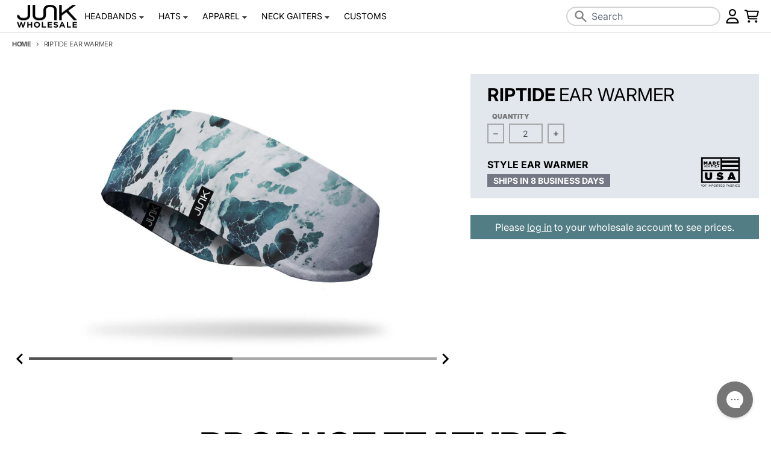

--- FILE ---
content_type: text/css
request_url: https://wholesale.junkbrands.com/cdn/shop/t/120/assets/main-product.css?v=88751976953664156481756399596
body_size: 2340
content:
.product__title{font-size:1.25rem;line-height:1.5rem}@media (min-width:768px){.product__title{font-size:1.875rem;line-height:2.25rem}}.product__text--small{font-size:.875rem;line-height:1.25rem;line-height:1.375;color:var(--primary-text-color-80);margin-top:0!important}.product__text--subtitle{font-family:var(--heading-font-family);font-size:1.25rem;line-height:1.75rem;font-weight:var(--heading-weight)}.product__text--label{display:inline-block;border-radius:.125rem;background-color:var(--primary-accent-color);padding:.25rem .5rem;font-family:var(--navigation-font-family);font-size:.6875rem;font-weight:var(--navigation-weight-bolder);text-transform:uppercase;letter-spacing:-.025em;color:var(--primary-accent-text-color)}.product__rating{margin-top:0!important}.product__price{line-height:1}.product__price .price-item{font-family:var(--navigation-font-family)}.product__price .price-item--sale,.product__price .price-item--regular{font-size:1.125rem;line-height:1.75rem}.product__price .price-item--compare{font-size:.875rem;line-height:1.25rem;color:var(--primary-text-color-80)}.product__price .price__savings{font-size:.875rem;line-height:1.25rem;color:var(--primary-accent-color)}.product__price .price__unit{font-size:.875rem;line-height:1.25rem}.product__quantity{max-width:8rem}.product legend,.product span.legend,.product label,.product span.label{padding-top:0;font-size:.6875rem;font-weight:var(--heading-weight-bolder);text-transform:var(--heading-capitalize);letter-spacing:0em;color:var(--section-text-color-75)}.product variant-radios,.product variant-selects{display:block}.product variant-radios[data-disable-soldout=false] .product__variants--radio input.product-form__radio.product-form__radio--disabled+.product-form__radio-label,.product variant-radios[data-disable-soldout=false] .product__variants--radio input.product-form__radio-swatch.product-form__radio--disabled+.product-form__radio-swatch-label,.product variant-selects[data-disable-soldout=false] .product__variants--radio input.product-form__radio.product-form__radio--disabled+.product-form__radio-label,.product variant-selects[data-disable-soldout=false] .product__variants--radio input.product-form__radio-swatch.product-form__radio--disabled+.product-form__radio-swatch-label{pointer-events:auto;cursor:pointer}.product variant-radios[data-disable-soldout=false] .product__variants--radio input.product-form__radio:checked+.product-form__radio-label,.product variant-radios[data-disable-soldout=false] .product__variants--radio input.product-form__radio-swatch:checked+.product-form__radio-swatch-label,.product variant-selects[data-disable-soldout=false] .product__variants--radio input.product-form__radio:checked+.product-form__radio-label,.product variant-selects[data-disable-soldout=false] .product__variants--radio input.product-form__radio-swatch:checked+.product-form__radio-swatch-label{opacity:1}.product variant-radios[data-disable-soldout=false] .product__variants--radio input.product-form__radio:checked+.product-form__radio-label .product-form__radio-label--cross-out,.product variant-radios[data-disable-soldout=false] .product__variants--radio input.product-form__radio-swatch:checked+.product-form__radio-swatch-label .product-form__radio-label--cross-out,.product variant-selects[data-disable-soldout=false] .product__variants--radio input.product-form__radio:checked+.product-form__radio-label .product-form__radio-label--cross-out,.product variant-selects[data-disable-soldout=false] .product__variants--radio input.product-form__radio-swatch:checked+.product-form__radio-swatch-label .product-form__radio-label--cross-out{display:none}.product-form__radio-label--cross-out{width:calc(100% - 18px);margin-left:auto;margin-right:auto}.product__variants{display:block}.product__variants--dropdown{display:grid;gap:.5rem;grid-template-columns:repeat(auto-fill,minmax(12.5rem,1fr))}.product__variants--radio{margin-bottom:-.5rem}.product__variants--radio>:not([hidden])~:not([hidden]){--tw-space-y-reverse: 0;margin-top:calc(.25rem * calc(1 - var(--tw-space-y-reverse)));margin-bottom:calc(.25rem * var(--tw-space-y-reverse))}.product__variants--radio .product-form__input--radio{display:flex;flex-wrap:wrap}.product__variants--radio input.product-form__radio{position:absolute;width:1px;height:1px;padding:0;margin:-1px;overflow:hidden;clip:rect(0,0,0,0);white-space:nowrap;border-width:0}.product__variants--radio input.product-form__radio:checked+.product-form__radio-label{border-color:var(--primary-accent-color);background-color:var(--primary-accent-color);color:var(--primary-background-color)}.product__variants--radio input.product-form__radio:focus-visible+.product-form__radio-label{--tw-ring-offset-shadow: var(--tw-ring-inset) 0 0 0 var(--tw-ring-offset-width) var(--tw-ring-offset-color);--tw-ring-shadow: var(--tw-ring-inset) 0 0 0 calc(2px + var(--tw-ring-offset-width)) var(--tw-ring-color);box-shadow:var(--tw-ring-offset-shadow),var(--tw-ring-shadow),var(--tw-shadow, 0 0 #0000);--tw-ring-color: var(--primary-text-color-80);--tw-ring-offset-width: 1px}.product__variants--radio input.product-form__radio:not(:checked)+.product-form__radio-label:hover{border-color:var(--primary-accent-color);color:var(--primary-accent-color);outline:2px solid transparent;outline-offset:2px}.product__variants--radio input.product-form__radio.product-form__radio--disabled+.product-form__radio-label{pointer-events:none;position:relative;cursor:default;opacity:.5}.product__variants--radio input.product-form__radio.product-form__radio--disabled+.product-form__radio-label .product-form__radio-label--cross-out{display:block}.product__variants--radio .product-form__radio-label{margin-bottom:.5rem;cursor:pointer;-webkit-user-select:none;user-select:none;border-width:2px;border-color:var(--primary-text-color-50);border-radius:1rem;padding:.375rem .625rem;font-size:.75rem;line-height:1rem;font-weight:var(--navigation-weight);text-transform:uppercase;color:var(--primary-text-color)}:is([dir=ltr] .product__variants--radio .product-form__radio-label){margin-right:.5rem}:is([dir=rtl] .product__variants--radio .product-form__radio-label){margin-left:.5rem}.product__variants .product-form__input--swatch{display:flex;flex-wrap:wrap}.product__variants .product-form__radio-swatch{position:absolute;width:1px;height:1px;padding:0;margin:-1px;overflow:hidden;clip:rect(0,0,0,0);white-space:nowrap;border-width:0}.product__variants .product-form__radio-swatch+.product-form__radio-swatch-label .swatch-item__color{--tw-ring-inset: var(--tw-empty, );--tw-ring-offset-width: 2px;--tw-ring-shadow-width: 2px;--tw-ring-offset-color: var(--primary-background-color);--tw-ring-color: var(--primary-text-color-30);--tw-ring-offset-shadow: var(--tw-ring-inset) 0 0 0 var(--tw-ring-offset-width) var(--tw-ring-offset-color);--tw-ring-shadow: var(--tw-ring-inset) 0 0 0 calc(var(--tw-ring-shadow-width) + var(--tw-ring-offset-width)) var(--tw-ring-color);box-shadow:var(--tw-ring-offset-shadow),var(--tw-ring-shadow),var(--tw-shadow)}.product__variants .product-form__radio-swatch:checked+.product-form__radio-swatch-label .swatch-item__color{--tw-ring-inset: var(--tw-empty, );--tw-ring-offset-width: 2px;--tw-ring-shadow-width: 2px;--tw-ring-offset-color: var(--primary-background-color);--tw-ring-color: var(--primary-text-color);--tw-ring-offset-shadow: var(--tw-ring-inset) 0 0 0 var(--tw-ring-offset-width) var(--tw-ring-offset-color);--tw-ring-shadow: var(--tw-ring-inset) 0 0 0 calc(var(--tw-ring-shadow-width) + var(--tw-ring-offset-width)) var(--tw-ring-color);box-shadow:var(--tw-ring-offset-shadow),var(--tw-ring-shadow),var(--tw-shadow)}.product__variants .product-form__radio-swatch:focus-visible+label{border:0!important}.product__variants .product-form__radio-swatch:focus-visible+.product-form__radio-swatch-label .swatch-item__color{--tw-ring-inset: var(--tw-empty, );--tw-ring-offset-width: 4px;--tw-ring-shadow-width: 2px;--tw-ring-offset-color: var(--primary-accessibility-contrast-color);--tw-ring-color: var(--primary-accessibility-color);--tw-ring-offset-shadow: var(--tw-ring-inset) 0 0 0 var(--tw-ring-offset-width) var(--tw-ring-offset-color);--tw-ring-shadow: var(--tw-ring-inset) 0 0 0 calc(var(--tw-ring-shadow-width) + var(--tw-ring-offset-width)) var(--tw-ring-color);box-shadow:var(--tw-ring-offset-shadow),var(--tw-ring-shadow),var(--tw-shadow)}.product__variants .product-form__radio-swatch:not(:checked)+.product-form__radio-swatch-label:hover .swatch-item__color{--tw-ring-inset: var(--tw-empty, );--tw-ring-offset-width: 2px;--tw-ring-shadow-width: 2px;--tw-ring-offset-color: var(--primary-background-color);--tw-ring-color: var(--primary-text-color-50);--tw-ring-offset-shadow: var(--tw-ring-inset) 0 0 0 var(--tw-ring-offset-width) var(--tw-ring-offset-color);--tw-ring-shadow: var(--tw-ring-inset) 0 0 0 calc(var(--tw-ring-shadow-width) + var(--tw-ring-offset-width)) var(--tw-ring-color);box-shadow:var(--tw-ring-offset-shadow),var(--tw-ring-shadow),var(--tw-shadow)}.product__variants .product-form__radio-swatch.product-form__radio--disabled+.product-form__radio-swatch-label{pointer-events:none;position:relative;cursor:default;opacity:.5}.product__variants .product-form__radio-swatch.product-form__radio--disabled+.product-form__radio-swatch-label .product-form__radio-label--cross-out{display:block}.product__variants .product-form__radio-swatch-label{cursor:pointer;-webkit-user-select:none;user-select:none;padding:0}:is([dir=ltr] .product__variants .product-form__radio-swatch-label){margin-right:.5rem;margin-bottom:.5rem}:is([dir=rtl] .product__variants .product-form__radio-swatch-label){margin-left:.5rem;margin-bottom:.5rem}.product__variants .swatch-item__color{margin:.25rem;height:2rem;width:2rem}.product__variants .swatch-item__color.large-swatch{height:4rem;width:4rem}.product__block{display:block}.product__block--border-top{border-top-width:1px;border-color:var(--primary-text-color-30);padding-top:1rem}.product__block--border-bottom{border-bottom-width:1px;border-color:var(--primary-text-color-30);padding-bottom:1rem}.product__block--border-top-bottom{border-bottom-width:1px;border-top-width:1px;border-color:var(--primary-text-color-30);padding-top:1rem;padding-bottom:1rem}.product__divider{border-top-width:1px;border-color:var(--primary-text-color-30);margin:1rem 0!important}.product__description,.product__image,.product__share{margin-top:1rem;margin-bottom:1rem}.product__share-label{display:block;padding-bottom:.25rem;font-family:var(--navigation-font-family);font-size:.75rem;line-height:1rem;text-transform:uppercase;letter-spacing:.05em;color:var(--section-text-color-75)}.product product-details-modal{line-height:.6875rem}.product__popup{margin-top:0!important}.product__popup-link{font-family:var(--navigation-font-family);line-height:1rem;font-size:.6875rem;font-weight:var(--navigation-weight-bolder);text-transform:uppercase;letter-spacing:0em;color:var(--primary-accent-color);text-decoration-line:underline}.product__popup-link:hover{color:var(--section-accent-hover-color)}.product__popup-link:focus{outline:2px solid transparent;outline-offset:-2px}.product__popup-link:focus-visible{--tw-ring-inset: var(--tw-empty, );--tw-ring-offset-width: 2px;--tw-ring-shadow-width: 2px;--tw-ring-offset-color: var(--primary-accessibility-contrast-color);--tw-ring-color: var(--primary-accessibility-color);--tw-ring-offset-shadow: var(--tw-ring-inset) 0 0 0 var(--tw-ring-offset-width) var(--tw-ring-offset-color);--tw-ring-shadow: var(--tw-ring-inset) 0 0 0 calc(var(--tw-ring-shadow-width) + var(--tw-ring-offset-width)) var(--tw-ring-color);box-shadow:var(--tw-ring-offset-shadow),var(--tw-ring-shadow),var(--tw-shadow)}.product__popup .modal__container:focus{outline:2px solid transparent;outline-offset:2px}.product__popup .modal__container:focus-visible{--tw-ring-inset: var(--tw-empty, );--tw-ring-offset-width: 2px;--tw-ring-shadow-width: 2px;--tw-ring-offset-color: var(--primary-accessibility-contrast-color);--tw-ring-color: var(--primary-accessibility-color);--tw-ring-offset-shadow: var(--tw-ring-inset) 0 0 0 var(--tw-ring-offset-width) var(--tw-ring-offset-color);--tw-ring-shadow: var(--tw-ring-inset) 0 0 0 calc(var(--tw-ring-shadow-width) + var(--tw-ring-offset-width)) var(--tw-ring-color);box-shadow:var(--tw-ring-offset-shadow),var(--tw-ring-shadow),var(--tw-shadow)}.product .spr-starrating{justify-content:flex-start!important}.product__custom-title .price-item:not(.price-item--compare){font-size:1.25rem;line-height:1.5rem}@media (min-width: 768px){.product__custom-title .price-item:not(.price-item--compare){font-size:1.875rem;line-height:2.25rem}}.product__custom-title .product__price{flex:0;text-align:right}.product__custom-details{align-items:center}.custom-details__attribute h3{font-size:.875rem;font-weight:400}.custom-details__attribute span.bolder{font-weight:600}.product-form{display:block;position:fixed;bottom:0;left:0;padding:1rem 1rem .5rem;z-index:50;width:100%;background:var(--primary-secondary-background-color)}@media (min-width:768px){.product-form{position:relative;padding:0;background:none;z-index:0}}.product-form.dynamic-checkout{padding:1rem;position:relative}@media (min-width: 768px){.product-form.dynamic-checkout{padding:0}}.product-form .product-form__submit,.product-form .shopify-payment-button__button{min-height:54px}@media (min-width: 768px){.product-form .product-form__submit,.product-form .shopify-payment-button__button{min-height:46px}}.product-form .shopify-payment-button__button,.product-form .shopify-payment-button__button [role=button]{border-radius:2rem}.product-form .shopify-payment-button__more-options{font-size:.875rem;font-weight:400}.product-form__error-container[hidden]{display:none}.product-form__error-container{margin-top:1rem;margin-bottom:1rem;display:flex;align-items:center;justify-content:center;background-color:var(--primary-secondary-background-color-50);padding:.5rem 1rem}.product-form__error-container svg{margin-right:.5rem;width:1.25rem;color:var(--primary-text-color-50)}.product-form__error-message{font-size:.875rem;line-height:1.25rem;color:var(--primary-text-color-80)}.product-form__buttons{display:grid;gap:.5rem}.product-form__buttons[data-enabled=false]{grid-template-columns:auto}.product-form__buttons[data-enabled=false] .shopify-payment-button{display:none}.product-form__buttons [data-dynamic-checkout=false],.product-form__buttons .button--full-width{grid-column:span 2 / span 2}.product-form__swatch-name{margin-left:.125rem;border-left-width:1px;border-color:var(--primary-text-color-30);padding-left:.25rem}.product-form__input{padding-bottom:.5rem}.product-form__input select{background-color:transparent;font-size:.875rem;line-height:1.25rem}.product-form__value-prop p{padding-top:.5rem;font-size:.875rem;text-align:center;text-transform:uppercase}media-slideshow{display:block}media-slideshow .product__media-container--below{display:flex;flex-direction:column}media-slideshow .product__media-container--left,media-slideshow .product__media-container--right{display:grid;grid-template-columns:repeat(7,minmax(0,1fr));gap:.5rem}media-slideshow .product__media-container--left .media__main,media-slideshow .product__media-container--right .media__main{grid-column:span 6 / span 6}media-slideshow .product__media-container--left .media__thumbnails--scrolling,media-slideshow .product__media-container--right .media__thumbnails--scrolling{position:relative;grid-column:span 1 / span 1}media-slideshow .product__media-container--left .media__thumbnails--scrolling ul,media-slideshow .product__media-container--right .media__thumbnails--scrolling ul{position:absolute;top:0;bottom:0}media-slideshow .product__media-container--left .media__thumbnails--scrolling ul>:not([hidden])~:not([hidden]),media-slideshow .product__media-container--right .media__thumbnails--scrolling ul>:not([hidden])~:not([hidden]){--tw-space-y-reverse: 0;margin-top:calc(.5rem * calc(1 - var(--tw-space-y-reverse)));margin-bottom:calc(.5rem * var(--tw-space-y-reverse))}media-slideshow .product__media-container--left .media__thumbnails--scrolling ul,media-slideshow .product__media-container--right .media__thumbnails--scrolling ul{overflow:auto;padding:.125rem}media-slideshow .product__media-container--left .media__thumbnails--scrolling ul::-webkit-scrollbar,media-slideshow .product__media-container--right .media__thumbnails--scrolling ul::-webkit-scrollbar{height:.25rem;width:.25rem}media-slideshow .product__media-container--left .media__thumbnails--scrolling ul::-webkit-scrollbar-thumb,media-slideshow .product__media-container--right .media__thumbnails--scrolling ul::-webkit-scrollbar-thumb{border-radius:.25rem;border-width:0px;background-color:var(--primary-text-color-70)}media-slideshow .product__media-container--left .media__thumbnails--scrolling ul::-webkit-scrollbar-track,media-slideshow .product__media-container--right .media__thumbnails--scrolling ul::-webkit-scrollbar-track{border-radius:.25rem;background-color:var(--primary-text-color-10)}media-slideshow .product__media-container--left .media__thumbnail,media-slideshow .product__media-container--right .media__thumbnail{border:2px solid transparent;cursor:pointer}media-slideshow .product__media-container--left .media__thumbnail--active,media-slideshow .product__media-container--right .media__thumbnail--active{border-color:var(--primary-text-color-80)}media-slideshow .product__media-container--left .media__thumbnail:focus,media-slideshow .product__media-container--right .media__thumbnail:focus{outline:2px solid transparent;outline-offset:-2px}media-slideshow .product__media-container--left .media__thumbnail:focus-visible,media-slideshow .product__media-container--right .media__thumbnail:focus-visible{border-color:transparent;position:relative}media-slideshow .product__media-container--left .media__thumbnail:focus-visible:after,media-slideshow .product__media-container--right .media__thumbnail:focus-visible:after{content:" ";position:absolute;top:0;left:0;width:100%;height:100%;--tw-ring-inset: inset;--tw-ring-offset-width: 2px;--tw-ring-shadow-width: 2px;--tw-ring-color: var(--primary-accessibility-contrast-color);--tw-ring-offset-color: var(--primary-accessibility-color);--tw-ring-offset-shadow: var(--tw-ring-inset) 0 0 0 var(--tw-ring-offset-width) var(--tw-ring-offset-color);--tw-ring-shadow: var(--tw-ring-inset) 0 0 0 calc(var(--tw-ring-shadow-width) + var(--tw-ring-offset-width)) var(--tw-ring-color);box-shadow:var(--tw-ring-offset-shadow),var(--tw-ring-shadow),var(--tw-shadow)}media-slideshow .product__media-container--left .media__thumbnail:hover,media-slideshow .product__media-container--right .media__thumbnail:hover{border-color:var(--primary-accent-color)}media-slideshow .product__media-container--left .media__thumbnails--scrolling{order:-9999}media-slideshow .splide:focus{--tw-ring-offset-shadow: var(--tw-ring-inset) 0 0 0 var(--tw-ring-offset-width) var(--tw-ring-offset-color);--tw-ring-shadow: var(--tw-ring-inset) 0 0 0 calc(2px + var(--tw-ring-offset-width)) var(--tw-ring-color);box-shadow:var(--tw-ring-offset-shadow),var(--tw-ring-shadow),var(--tw-shadow, 0 0 #0000);--tw-ring-color: var(--primary-text-color)}media-slideshow .product__media-container--bottom .media__main{margin-bottom:.5rem}media-slideshow .media__main{margin-bottom:2rem}media-slideshow .media__main .splide__pagination{bottom:-1.5rem;padding-left:1.75rem;padding-right:1.75rem}media-slideshow .media__main .splide__pagination__page{background-color:var(--primary-text-color-30)}media-slideshow .media__main .splide__pagination__page.is-active{--tw-scale-x: 1.1;--tw-scale-y: 1.1;transform:translate(var(--tw-translate-x),var(--tw-translate-y)) rotate(var(--tw-rotate)) skew(var(--tw-skew-x)) skewY(var(--tw-skew-y)) scaleX(var(--tw-scale-x)) scaleY(var(--tw-scale-y));background-color:var(--primary-accent-color)}media-slideshow .media__main .splide__arrow{bottom:-1.75rem;top:auto;height:1.75rem;width:1.75rem;transform:none;background-color:transparent}media-slideshow .media__main .splide__arrow:hover svg{fill:var(--primary-accent-color)}media-slideshow .media__main[data-media-ratio=square] .product__media-image,media-slideshow .media__main[data-media-ratio=portrait] .product__media-image,media-slideshow .media__main[data-media-ratio=landscape] .product__media-image{height:100%;width:100%}media-slideshow .media__main[data-media-ratio=square] .video__video-wrapper,media-slideshow .media__main[data-media-ratio=portrait] .video__video-wrapper,media-slideshow .media__main[data-media-ratio=landscape] .video__video-wrapper{height:100%;width:100%;padding-bottom:0!important}media-slideshow .media__main .product__media-link:focus{outline:2px solid transparent;outline-offset:-2px}media-slideshow .media__main .product__media-link:focus-visible{position:relative}media-slideshow .media__main .product__media-link:focus-visible:after{content:" ";position:absolute;top:0;left:0;width:100%;height:100%;--tw-ring-inset: inset;--tw-ring-offset-width: 2px;--tw-ring-shadow-width: 2px;--tw-ring-offset-color: var(--primary-accessibility-contrast-color);--tw-ring-color: var(--primary-accessibility-color);--tw-ring-offset-shadow: var(--tw-ring-inset) 0 0 0 var(--tw-ring-offset-width) var(--tw-ring-offset-color);--tw-ring-shadow: var(--tw-ring-inset) 0 0 0 calc(var(--tw-ring-shadow-width) + var(--tw-ring-offset-width)) var(--tw-ring-color);box-shadow:var(--tw-ring-offset-shadow),var(--tw-ring-shadow),var(--tw-shadow)}media-slideshow .media__main .product__media-image{margin-left:auto;margin-right:auto}media-slideshow .media__main .product__media-badge{position:absolute;top:50%;left:50%;display:flex;height:4rem;width:4rem;--tw-translate-x: -50%;--tw-translate-y: -50%;transform:translate(var(--tw-translate-x),var(--tw-translate-y)) rotate(var(--tw-rotate)) skew(var(--tw-skew-x)) skewY(var(--tw-skew-y)) scaleX(var(--tw-scale-x)) scaleY(var(--tw-scale-y));align-items:center;justify-content:center;border-radius:9999px;background-color:var(--primary-background-color);padding:1.25rem;--tw-shadow: 0 4px 6px -1px rgb(0 0 0 / .1), 0 2px 4px -2px rgb(0 0 0 / .1);--tw-shadow-colored: 0 4px 6px -1px var(--tw-shadow-color), 0 2px 4px -2px var(--tw-shadow-color);box-shadow:var(--tw-ring-offset-shadow, 0 0 #0000),var(--tw-ring-shadow, 0 0 #0000),var(--tw-shadow);transition-property:transform;transition-duration:.5s;transition-timing-function:cubic-bezier(.4,0,.2,1)}.group:hover media-slideshow .media__main .product__media-badge{--tw-scale-x: 1.25;--tw-scale-y: 1.25;transform:translate(var(--tw-translate-x),var(--tw-translate-y)) rotate(var(--tw-rotate)) skew(var(--tw-skew-x)) skewY(var(--tw-skew-y)) scaleX(var(--tw-scale-x)) scaleY(var(--tw-scale-y));color:var(--primary-accent-color)}.group:focus media-slideshow .media__main .product__media-badge{--tw-scale-x: 1.25;--tw-scale-y: 1.25;transform:translate(var(--tw-translate-x),var(--tw-translate-y)) rotate(var(--tw-rotate)) skew(var(--tw-skew-x)) skewY(var(--tw-skew-y)) scaleX(var(--tw-scale-x)) scaleY(var(--tw-scale-y));color:var(--primary-accent-color)}media-slideshow .splide.media__main:not(.is-active){visibility:visible}media-slideshow .splide.media__main:not(.is-active) .splide__slide{display:none}media-slideshow .splide.media__main:not(.is-active) .splide__slide:first-of-type{display:block;width:100%}media-slideshow .splide.media__main[data-media-ratio=square]:not(.is-active) .splide__slide{aspect-ratio:1}media-slideshow .splide.media__main[data-media-ratio=portrait]:not(.is-active) .splide__slide{position:relative;padding-bottom:calc(var(--tw-aspect-h) / var(--tw-aspect-w) * 100%);--tw-aspect-w: 2}media-slideshow .splide.media__main[data-media-ratio=portrait]:not(.is-active) .splide__slide>*{position:absolute;height:100%;width:100%;top:0;right:0;bottom:0;left:0}media-slideshow .splide.media__main[data-media-ratio=portrait]:not(.is-active) .splide__slide{--tw-aspect-h: 3}media-slideshow .splide.media__main[data-media-ratio=landscape]:not(.is-active) .splide__slide{position:relative;padding-bottom:calc(var(--tw-aspect-h) / var(--tw-aspect-w) * 100%);--tw-aspect-w: 4}media-slideshow .splide.media__main[data-media-ratio=landscape]:not(.is-active) .splide__slide>*{position:absolute;height:100%;width:100%;top:0;right:0;bottom:0;left:0}media-slideshow .splide.media__main[data-media-ratio=landscape]:not(.is-active) .splide__slide{--tw-aspect-h: 3}media-slideshow .media__thumbnails-container{margin-left:auto;margin-right:auto;width:auto}media-slideshow .media__thumbnails .splide__track{margin-left:1rem;margin-right:1rem}media-slideshow .media__thumbnails .product__media-image{position:relative;height:100%;width:100%;object-fit:contain}media-slideshow .media__thumbnails .product__media-badge{position:absolute;right:0;bottom:0;width:1.25rem;background-color:var(--primary-background-color);padding:.25rem}media-slideshow .media__thumbnails .splide__arrow{height:2.5rem;width:1.75rem;background-color:transparent}media-slideshow .media__thumbnails .splide__arrow.splide__arrow--prev{left:-.5rem}media-slideshow .media__thumbnails .splide__arrow.splide__arrow--next{right:-.5rem}media-slideshow .media__thumbnails .splide__arrow:hover svg{fill:var(--primary-accent-color)}media-slideshow[data-zoom=true][data-zoom-enabled] .media__main li.product__media-image:not(.zoom-disabled){background-color:var(--primary-background-color);background-position:center}media-slideshow[data-zoom=true][data-zoom-enabled] .media__main li.product__media-image:not(.zoom-disabled) img{cursor:zoom-in;background-color:var(--primary-background-color)}media-slideshow[data-zoom=true][data-zoom-enabled] .media__main li.product__media-image:not(.zoom-disabled) img:hover{opacity:0}html.no-js .media__thumbnails{display:none}.shopify-model-viewer-ui,model-viewer{display:block;max-width:100%;position:absolute!important;top:0;left:0;height:100%;width:100%}product-details-modal .modal__container{max-width:42rem;--tw-translate-y: 0px;transform:translate(var(--tw-translate-x),var(--tw-translate-y)) rotate(var(--tw-rotate)) skew(var(--tw-skew-x)) skewY(var(--tw-skew-y)) scaleX(var(--tw-scale-x)) scaleY(var(--tw-scale-y));background-color:var(--primary-background-color);padding-bottom:.25rem;opacity:1;transition-property:all;transition-timing-function:cubic-bezier(.4,0,.2,1);transition-duration:.15s;animation:animateHeaderMenuOpen var(--duration-default) ease}product-details-modal .modal__container button[type=submit]:hover,product-details-modal .modal__container button[type=submit]:focus{background-color:var(--section-accent-hover-color)}product-details-modal .modal__content{padding:1rem}@media (min-width: 768px){product-details-modal .modal__content{padding:2rem}}product-details-modal .modal__title{font-size:1.5rem;line-height:2rem}family-variants .family-variant__option-selected{margin-left:.125rem;border-left-width:1px;border-color:var(--primary-text-color-30);padding-left:.25rem}family-variants .family-variant__option-item{cursor:pointer}family-variants .family-variant__option-item .thumbnail{border-width:2px;border-color:transparent}family-variants .family-variant__option-item[data-current=true] .thumbnail{border-color:var(--primary-text-color-70)}family-variants .family-variant__option-item:hover .thumbnail{border-color:var(--primary-text-color)}
/*# sourceMappingURL=/cdn/shop/t/120/assets/main-product.css.map?v=88751976953664156481756399596 */
